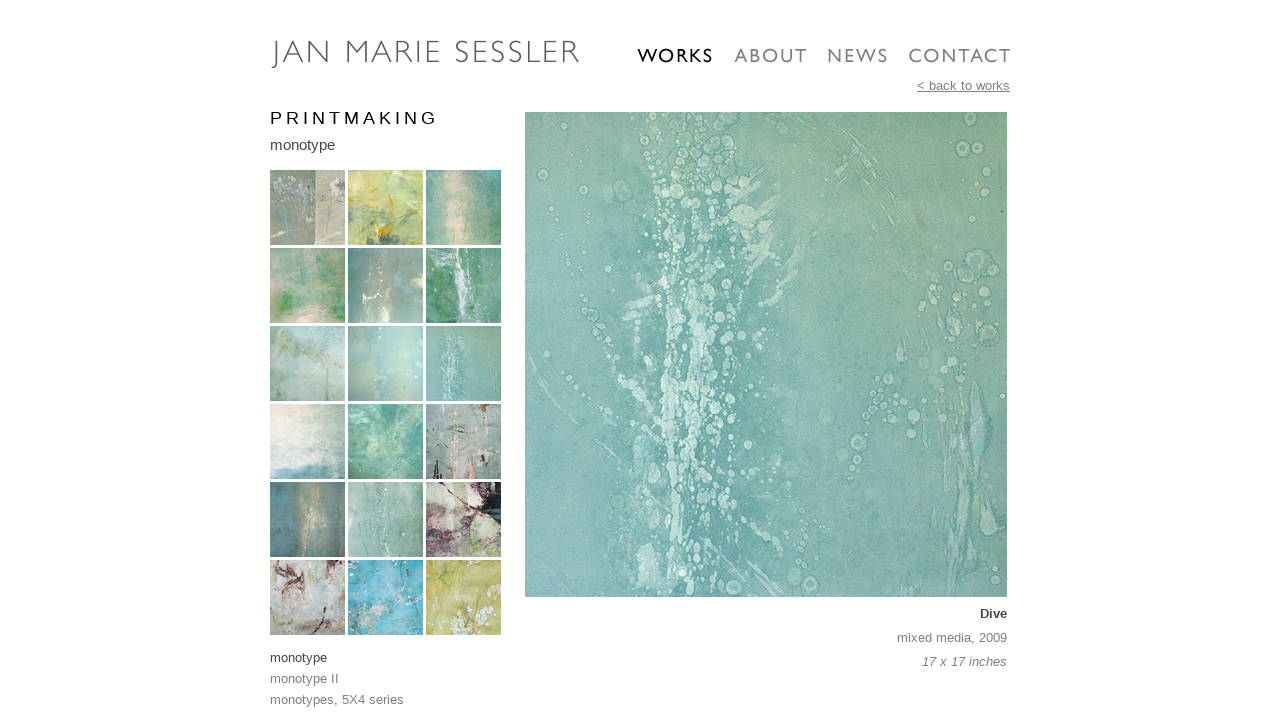

--- FILE ---
content_type: text/html; charset=utf-8
request_url: http://jansessler.com/144/printmaking/monotype/dive
body_size: 2545
content:
<!DOCTYPE html PUBLIC "-//W3C//DTD XHTML 1.0 Strict//EN" "http://www.w3.org/TR/xhtml1/DTD/xhtml1-strict.dtd">
<html xmlns="http://www.w3.org/1999/xhtml" xml:lang="en-US" lang="en-US">
	<head profile="http://www.w3.org/2005/10/profile">

	<!-- Title -->
	<title>
				Dive :: Jan Sessler			</title>

	<!-- META tags -->
	<meta http-equiv="content-type" content="text/html; charset=utf-8" />
	<meta name="language" content="EN" />
	<meta name="author" content="Alexander Site Design (http://alexandersitedesign.com)" />
	
	<!-- Javascript -->
	<script type="text/javascript">
	var app_values = {
										current_piece_href: 'http://jansessler.com/144/printmaking/monotype/dive'
							};
	</script>
	<script type="text/javascript" src="http://jansessler.com/lib/protopack/2.19b/files/compressed/protoculous/version (1.6.0.2 + 1.8.1)/protoculous-effects-packer.js"></script>
<script type="text/javascript" src="http://jansessler.com/js/site.js"></script>
<script type="text/javascript" src="http://jansessler.com/lib/sIFR/3-r436/js/sifr.js"></script>
<script type="text/javascript" src="http://jansessler.com/js/sifr-config.js"></script>
<script type="text/javascript" src="http://jansessler.com/lib/sIFR/3-r436/js/sifr-debug.js"></script>
<script type="text/javascript" src="http://jansessler.com/lib/mouseover/js/mouseover.js"></script>
<script type="text/javascript" src="http://jansessler.com/js/page_works_category.js"></script>
	<!-- CSS -->
	<link rel="stylesheet" href="http://jansessler.com/css/base.css" type="text/css" />
<link rel="stylesheet" href="http://jansessler.com/css/defaults.css" type="text/css" />
<link rel="stylesheet" href="http://jansessler.com/css/typography_color.css" type="text/css" />
<link rel="stylesheet" href="http://jansessler.com/css/site.css" type="text/css" />
<link rel="stylesheet" href="http://jansessler.com/css/sifr.css" type="text/css" />
<link rel="stylesheet" href="http://jansessler.com/css/page_works_category.css" type="text/css" />
	<!-- Favicon -->
	<link rel="icon" type="image/png" href="http://jansessler.com/images/favicon.png" />

	</head>
	<body>
		<div id="centered">
			<div id="header">
				<h1 id="h1">
					<a href="http://jansessler.com/" title="Go home" target="_self">
						<img src="http://jansessler.com/images/jan-marie-sessler.png" alt="JAN MARIE SESSLER" />
					</a>
				</h1>
				<ul id="nav">
					<li>
						<a href="http://jansessler.com/works" class="current">
							<img src="http://jansessler.com/images/nav_item_works.png" alt="Works" />
						</a>
					</li>
					<li>
						<a href="http://jansessler.com/about">
							<img src="http://jansessler.com/images/nav_item_about.png" alt="About" />
						</a>
					</li>
					<li>
						<a href="http://jansessler.com/news">
							<img src="http://jansessler.com/images/nav_item_news.png" alt="News" />
						</a>
					</li>
					<li>
						<a href="http://jansessler.com/contact">
							<img src="http://jansessler.com/images/nav_item_contact.png" alt="Contact" />
						</a>
					</li>
				</ul>
			</div>
			<div id="container" class="page_works_piece">
												<p class="backto">
	<a href="http://jansessler.com/works">
		&#60; back to works
	</a>
</p>
<div id="left_column">
	<h2 class="sifr_h2">Printmaking</h2>
		<h3>monotype</h3>
		<div id="thumbs" class="clearfix"><div class="row"><a href="http://jansessler.com/192/printmaking/monotype/walking-rains"><img src="/cache/images/a8/2b/a82bfa583af9a78201869ad95430bfae.jpg" width="75" height="75" alt="" /></a><a href="http://jansessler.com/234/printmaking/monotype/sway-2016"><img src="/cache/images/34/9c/349c67cd07cfa5e99f7733e0cdad691f.jpg" width="75" height="75" alt="" /></a><a href="http://jansessler.com/180/printmaking/monotype/source"><img src="/cache/images/0c/a5/0ca572a721356bbee3fcc6f0a2d94e3a.jpg" width="75" height="75" alt="" /></a></div><div class="row"><a href="http://jansessler.com/179/printmaking/monotype/cascade"><img src="/cache/images/23/fa/23fa7ae18899c57a1c21f749c8ac858a.jpg" width="75" height="75" alt="" /></a><a href="http://jansessler.com/103/printmaking/monotype/ascent"><img src="/cache/images/18/19/1819f1a86e5bae5da3ff7a5fe183c064.jpg" width="75" height="75" alt="" /></a><a href="http://jansessler.com/109/printmaking/monotype/splash"><img src="/cache/images/23/c1/23c1980a7005ad4f0abc65dd21718f50.jpg" width="75" height="75" alt="" /></a></div><div class="row"><a href="http://jansessler.com/141/printmaking/monotype/current"><img src="/cache/images/45/40/4540690c3d7e2db03110ea2948851e83.jpg" width="75" height="75" alt="" /></a><a href="http://jansessler.com/143/printmaking/monotype/drift"><img src="/cache/images/2f/34/2f340ac887aba5663d9d83e9f10b2ddd.jpg" width="75" height="75" alt="" /></a><a href="http://jansessler.com/144/printmaking/monotype/dive"><img src="/cache/images/ac/b7/acb77140836f6f86f3d5310a0dc2a870.jpg" width="75" height="75" alt="" /></a></div><div class="row"><a href="http://jansessler.com/145/printmaking/monotype/spray"><img src="/cache/images/df/5f/df5f982f701768665e5719143dc8158f.jpg" width="75" height="75" alt="" /></a><a href="http://jansessler.com/146/printmaking/monotype/rise-ii"><img src="/cache/images/dd/41/dd41818bb58a2d0b75968c4dd1f1d096.jpg" width="75" height="75" alt="" /></a><a href="http://jansessler.com/102/printmaking/monotype/crystalline"><img src="/cache/images/18/da/18da85405870c3ad7c3cd08cfef1a544.jpg" width="75" height="75" alt="" /></a></div><div class="row"><a href="http://jansessler.com/34/printmaking/monotype/arise"><img src="/cache/images/77/de/77de9564048f368b4bb52128661d40b3.jpg" width="75" height="75" alt="" /></a><a href="http://jansessler.com/148/printmaking/monotype/dive-ii"><img src="/cache/images/70/87/7087bfa0d4900ed695404494d7e36bff.jpg" width="75" height="75" alt="" /></a><a href="http://jansessler.com/107/printmaking/monotype/mist"><img src="/cache/images/ff/45/ff454d31bb2966370956ffdbdf2f8030.jpg" width="75" height="75" alt="" /></a></div><div class="row"><a href="http://jansessler.com/155/printmaking/monotype/ascent-ii"><img src="/cache/images/04/a6/04a665e77b3b6a354d2ccd5f70fac8fc.jpg" width="75" height="75" alt="" /></a><a href="http://jansessler.com/158/printmaking/monotype/source-ii"><img src="/cache/images/a3/b4/a3b49bbc33eab26eafae0c01beae73b5.jpg" width="75" height="75" alt="" /></a><a href="http://jansessler.com/159/printmaking/monotype/flow"><img src="/cache/images/4e/74/4e74e6db4d58d18569c81c15c7cf785c.jpg" width="75" height="75" alt="" /></a></div></div>
		<ul id="category_seriess">
				<li>
			<a href="http://jansessler.com/3/16/printmaking/monotype" title="View the &quot;monotype&quot; series">
								<span><strong>monotype</strong></span>
							</a>
		</li>
				<li>
			<a href="http://jansessler.com/3/17/printmaking/monotype-ii" title="View the &quot;monotype II&quot; series">
								<span>monotype II</span>
							</a>
		</li>
				<li>
			<a href="http://jansessler.com/3/28/printmaking/monotypes-5x4-series" title="View the &quot;monotypes, 5X4 series&quot; series">
								<span>monotypes, 5X4 series</span>
							</a>
		</li>
			</ul>
	<script type="text/javascript">
	$('category_seriess').absolutize();
	</script>
	</div>
<div id="right_column">
	<div id="piece" style="width: 482px; margin: 0 0 0 1px">
	<img src="/cache/images/82/2d/822da2a8098395a95db93b2adeb8d7cb.jpg" width="482" height="485" alt="" />	<div class="piece_specs">
		<p><strong>Dive</strong></p>
		<p>mixed media, 2009</p>		<p><em>17 x 17 inches</em></p>	</div>
</div></div>				<script type="text/javascript">
//				if (typeof sIFR == "function") {
//					sIFR.replaceElement('.sifr_replace_h1', 'http://jansessler.com/fonts/GillSansMTLight8.swf', named({
//						sColor: "#3c3c3c",
//						sLinkColor: "#3c3c3c",
//						sBgColor: "#ffffff",
//						sHoverColor: "#000",
//						sCase: 'upper',
//						sFlashVars: "letterSpacing=4",
//						wMode: 'transparent'
//					}));
//					sIFR.replaceElement('.sifr_h2', 'http://jansessler.com/fonts/GillSansMT8.swf', named({
//						sColor: "#000000",
//						sLinkColor: "#000000",
//						sBgColor: "#ffffff",
//						sHoverColor: "#e9e9e9",
//						sCase: 'upper',
//						sFlashVars: "letterSpacing=4"
//					}));
//					sIFR.replaceElement('.sifr_replace_nav_item', 'http://jansessler.com/fonts/GillSansMT8.swf', named({
//						sColor: "#818181",
//						sLinkColor: "#818181",
//						sBgColor: "#ffffff",
//						sHoverColor: "#000000",
//						sCase: 'upper',
//						sFlashVars: "letterSpacing=2"
//					}));
//					sIFR.replaceElement('.sifr_replace_nav_item_current', 'http://jansessler.com/fonts/GillSansMT8.swf', named({
//						sColor: "#000",
//						sLinkColor: "#000",
//						sBgColor: "#ffffff",
//						sHoverColor: "#000",
//						sCase: 'upper',
//						sFlashVars: "letterSpacing=0"
//					}));
//				};
				</script>
			</div>
		</div>
		<script type="text/javascript">
var gaJsHost = (("https:" == document.location.protocol) ? "https://ssl." : "http://www.");
document.write(unescape("%3Cscript src='" + gaJsHost + "google-analytics.com/ga.js' type='text/javascript'%3E%3C/script%3E"));
</script>
<script type="text/javascript">
try {
var pageTracker = _gat._getTracker("UA-7401072-1");
pageTracker._trackPageview();
} catch(err) {}</script>	</body>
</html>


--- FILE ---
content_type: text/css
request_url: http://jansessler.com/css/base.css
body_size: 3331
content:


/* Misc classes
========================= */
.hide {
	display: none;
}
.invisible {
	visibility: hidden;
}
.bold {
	font-weight: 900;
}
.nowrap {
	white-space: nowrap;
}
.dinline {
	display: inline;
}
.col {
	float: left;
	margin: 0 2% 20px 0;
}
input.number {
	text-align: right;
	width: 50px;
}
a.icontext {
	text-decoration: none;
	white-space: nowrap;
}
a.icontext img {
	vertical-align: middle;
}
a.icontext span {
	text-decoration: underline;
}

/* Padding & Margins
========================= */
.nopadding {
	padding: 0;
}
.nomargin {
	margin: 0;
}
.pushdown {
	margin-bottom: 20px;
}
.pushup {
	margin-top: 20px;
}
.pushleft {
	margin-left: 20px;
}
.pushright {
	margin-right: 20px;
}
.pushdownmore {
	margin-bottom: 40px;
}
.pushupmore {
	margin-top: 40px;
}
.pushleftmore {
	margin-left: 40px;
}
.pushrightmore {
	margin-right: 40px;
}
.pad {
	margin-left: 10px;
	margin-right: 10px;
}

/* Float & Clear
========================= */
.floatleft {
	float: left;
}
.floatright {
	float: right;
}
.clear {
	clear: both;
}
.clearleft {
	clear: left;
}
.clearright {
	clear: right;
}

/* Sizes
========================= */
.w25 {
	width: 25px;
}
.w30 {
	width: 30px;
}
.w40 {
	width: 40px;
}
.w50 {
	width: 50px;
}
.w75 {
	width: 75px;
}
.w100 {
	width: 100px;
}
.w110 {
	width: 110px;
}
.w150 {
	width: 150px;
}
.w200 {
	width: 200px;
}
.w225 {
	width: 225px;
}
.w250 {
	width: 250px;
}
.w265 {
	width: 265px;
}
.w300 {
	width: 300px;
}
.w350 {
	width: 350px;
}
.w400 {
	width: 400px;
}
.w500 {
	width: 500px;
}
.w600 {
	width: 600px;
}
.h150 {
	height: 150px;
}
.w10p {
	width: 10%;
}
.w80p {
	width: 80%;
}
.w90p {
	width: 90%;
}
.w100p {
	width: 100%;
}
.cw20 { /* fifth */
	width: 18%;
}
.cw25 { /* quarter */
	width: 23%;
}
.cw30 { /* three-tenths */
	width: 27%;
}
.cw33 { /* third */
	width: 31%;
}
.cw50 { /* half */
	width: 47%;
}
.cw66 { /* two-thirds */
	width: 61%;
}
.cw75 { /* three-quarters */
	width: 73%;
}
.cw80 { /* three-quarters */
	width: 75%;
}

/* Align
========================= */
.aright {
	text-align: right;
}
.acenter {
	text-align: center;
}
.aleft {
	text-align: left;
}
.atop {
	vertical-align: top;
}
.abottom {
	vertical-align: bottom;
}
.amiddle,
.inline {
	vertical-align: middle;
}

/* Apply pile_items to lists and blocks containing other blocks
========================= */
.pile_items > div,
.pile_items > a img,
.pile_items > p {
	padding: 0 20px 20px 0;
}
* html .pile_items p,
* html .pile_items img {
	padding: 0 20px 20px 0;
}
ul.pile_items,
ol.pile_items {
	list-style: none;
}
.pile_items li {
	margin-left: 0;
	padding-left: 0;
}

/* Opacity changes for image links
=========================*/
a.fadeout img { /* Default: 50% opacity; Hover: 100% opacity */
	opacity: 0.5;
}
a.fadeout:hover img {
	opacity: 1;
}
a.fadeover img { /* Default: 100% opacity; Hover: 50% opacity */
	opacity: 1;
}
a.fadeover:hover img {
	opacity: 0.5;
}

/* Clearfix hack
=========================*/
.clearfix {
	display: inline-block;
}
.clearfix:after {
	content: ".";
	display: block;
	height: 0;
	clear: both;
	visibility: hidden;
}
/* Hides from IE-mac \*/
* html .clearfix {height: 1%;}
.clearfix {display: block;}
/* End hide from IE-mac */

/* Misc definitions
====================================*/
h1 a {
	text-decoration: none;
}
ol,
ul,
table,
p,
dt,
dd,
form {
	margin-bottom: 20px;
}

--- FILE ---
content_type: text/css
request_url: http://jansessler.com/css/defaults.css
body_size: 242
content:
* {
   margin: 0;
}
table {
   border-collapse: collapse;
}
td,
th {
   vertical-align: top;
   padding: 0 20px 10px 0;
}
ul,
ol {
   padding-left: 0;
   margin-left: 0;
}
a {
   cursor: pointer;
   outline: none;
}
a img {
   border: none;
}

--- FILE ---
content_type: text/css
request_url: http://jansessler.com/css/typography_color.css
body_size: 1330
content:
body,
input,
select,
button,
textarea {
	font-family: 'Lucida Sans', Verdana, Arial, Helvetica, Lucida, sans-serif;
}
body {
	font-size: .8em;
}
h1 {
	line-height: 42px;
	height: 42px;
	font-size: 36px;
	letter-spacing: 4px;
	text-transform: uppercase;
	font-family: 'Gill Sans MT Light', 'Lucida Sans', Verdana, Arial, Helvetica, Lucida, sans-serif;
	font-weight: normal;
}
h2 {
	font-weight: normal;
	letter-spacing: 4px;
	font-size: 1.4em;
	text-transform: uppercase;
	line-height: 21px;
	height: 21px;
	margin-bottom: 10px;
	font-family: 'Gill Sans MT', Arial, Verdana, Arial, Helvetica, Lucida, sans-serif;
}
h2 a {
	text-decoration: none;
}
h3 {
	font-size: 1.2em;
}
h4 {
	font-size: 1.0em;
}
h5 {
	font-size: 1.0em;
}
h6 {
	font-size: 0.8em;
}
textarea {
	font-size: 1em;
}
p,
li,
label,
h2,
td,
th {
	line-height: 21px;
}

/* Colors, Borders & Images
====================================*/
body {
	color: #818181;
}
a {
	color: #818181;
}
h1 {
	color: #3c3c3c;
}
h1 a {
	color: #3c3c3c;
}
h2 {
	color: #000000;
}
h2 a {
	color: #000000;
}
.page_message,
.page_message a {
	color: #6DC462;
}
.page_alert,
.page_alert a {
	color: #E25F53;
}
.page_error a {
	color: #fff;
}
a:link {
	color: #818181;
}
a:hover {
	color: #818181;
}
a:visited {
	color: #818181;
}
a:active {
	color: #818181;
}
.quote_text {
	color: #3c3c3c;
}


--- FILE ---
content_type: text/css
request_url: http://jansessler.com/css/site.css
body_size: 1744
content:
#centered {
	width: 740px;
	margin: 0 auto;
	padding: 0 20px;
	position: relative;
}


h1 {
	margin: 38px 0 20px -4px;
}
#nav {
	position: absolute;
	right: 20px;
	list-style-type: none;
	margin-top: -52px;
}
	#nav li {
		display: inline;
		margin-left: 18px;
	}
	#nav li a {
		text-decoration: none;
	}

.backto {
	position: absolute;
	right: 20px;
	margin-top: -25px;
}

.page_works_index .backto {
	margin-top: -82px;
}



td,
th {
	padding: 0;
}
.page_pages_about {
	color: #5e5e5e;
}


#container {
	padding-bottom: 130px;
}


.page_pages_about .html {
	width: 400px;
}
.page_pages_about .image {
	width: 292px;
	float: right;
}
.page_pages_about h3 {
	margin: 0 0 18px 0;
}


.page_pages_about .image img,
.page_pages_about .image span {
	display: block;
	margin-bottom: 3px;
}



.caption1 {
	font-weight: 700;
}
.caption3 {
	font-style: italic;
}



/* PNG transparency for IE
====================================*/
img {
	behavior: url(/lib/iepngfix/iepngfix.htc);
}




/* Header
====================================*/
h1 a {
	text-decoration: none;
}







h2,
h3,
h4,
ol,
ul,
table,
p,
dt,
dd,
form {
	display: block;
	margin-bottom: 15px;
}

h2 {

}

#nav a:link img,
#nav a:visited img {
	filter: alpha(opacity=55);
	opacity: 0.50;
}
#nav a:hover img,
#nav a:active img,
#nav a.current img {
	filter: alpha(opacity=100);
	opacity: 1;
}



.sifr_replace_nav_item {
	line-height: 21px;
	height: 21px;
	font-size: 19px;
	letter-spacing: 2px;
	text-transform: uppercase;
	font-family: 'Gill Sans MT';
}
.sifr_replace_nav_item a {
	text-decoration: none;
}
.sifr_replace_nav_item_current {
	line-height: 21px;
	height: 21px;
	font-size: 23px;
	text-transform: uppercase;
	font-family: 'Gill Sans MT';
}

p {
	margin-bottom: 14px;
}




--- FILE ---
content_type: text/css
request_url: http://jansessler.com/css/page_works_category.css
body_size: 1773
content:
#category_seriess {
	list-style-type: none;
	font-weight: bold;
}
#left_column {
	float: left;
	display: inline;
	width: 254px;
	padding-top: 8px;
	margin-bottom: 50px;
}
	#left_column h2 {
		margin-bottom: 7px;
	}
	#left_column h3 {
		width: 231px;
		color: #464646;
		font-weight: normal;
	}
	#left_column h3 {
	}
	#left_column #thumbs {
		margin-bottom: 10px;
		margin-left: -1px;
	}
		#left_column #thumbs img,
		#left_column #thumbs a {
			display: block;
			float: left;
		}
		#left_column #thumbs a {
			margin: 0 1px 1px 0;
		}
		#left_column #thumbs a img {
			border: 1px solid #fff;
		}
		#left_column #thumbs a:hover img {
			border: 1px solid #999;
		}
	#category_seriess {
		clear: both;
		font-weight: normal;
	}
		#category_seriess li a span {
			background-color: #fff;
			padding: 3px 5px 3px 0;
		}
		#category_seriess li strong {
			color: #464646;
			font-weight: normal;
		}
		#category_seriess li a {
			width: 231px;
			display: block;
			white-space: nowrap;
			overflow: hidden;
			position: relative;
			z-index: 1;
			text-decoration: none;
		}
		#category_seriess li a:hover {
			overflow: visible;
			color: #464646;
		}
#right_column {
	float: left;
	padding-top: 12px;
	margin-bottom: 50px;
	width: 485px;
	height: 550px;
}
	#right_column .loading {
		width: 100%;
		text-align: center;
		line-height: 300px;
		letter-spacing: 4px;
		font-size: .7em;
	}
		#right_column .loading img {
			vertical-align: middle;
		}
	#right_column #piece {}
		#right_column #piece .piece_specs {
			text-align: right;
		}
		#right_column #piece .piece_specs p {
			margin: 3px 0 0 0;
		}
		#right_column #piece .piece_specs strong {
			color: #464646;
		}

.hide_from_view {
	position: absolute;
	width: 1px;
	height: 1px;
	overflow: hidden;
	top: -9999px;
}

--- FILE ---
content_type: text/javascript
request_url: http://jansessler.com/js/page_works_category.js
body_size: 937
content:
var loading_html = ''
	+'<div class="loading">'
	+'<img src="/images/ajax-loader.gif" alt="loading" />'
	+' LOADING'
	+'</div>';

Event.observe(window, 'load', function () {

	var current = app_values.current_piece_href;

	$$('#thumbs a').each(function (elem) {
		elem.observe('mouseover', function () {
			if (current !== elem.readAttribute('href')) {
				new Ajax.Updater('right_column', elem.readAttribute('href')+'/ajax', {
					onCreate: function () {
						$('right_column').update(loading_html);
					},
					onSuccess: function () {
						current = elem.readAttribute('href');
					}
				});
			}
		});
	});

	// Preload
//	var i = 0;
//	$$('#thumbs a').each(function (elem) {
//		$('container').insert({
//			after: '<div id="preload_'+i+'" class="hide_from_view"></div>'
//		});
//		if (current !== elem.readAttribute('href')) {
//			new Ajax.Updater('preload_'+i, elem.readAttribute('href')+'/ajax');
//		}
//		i++;
//	});
});

--- FILE ---
content_type: text/javascript
request_url: http://jansessler.com/js/sifr-config.js
body_size: 3741
content:
/*****************************************************************************
It is adviced to place the sIFR JavaScript calls in this file, keeping it
separate from the `sifr.js` file. That way, you can easily swap the `sifr.js`
file for a new version, while keeping the configuration.

You must load this file *after* loading `sifr.js`.

That said, you're of course free to merge the JavaScript files. Just make sure
the copyright statement in `sifr.js` is kept intact.
*****************************************************************************/

// Make an object pointing to the location of the Flash movie on your web server.
// Try using the font name as the variable name, makes it easy to remember which
// object you're using. As an example in this file, we'll use Futura.

//var futura = { src: '/path/to/futura.swf' };
//var GillSansMTLight = {
//	src: '/fonts/GillSansMTLight.swf'
//};
var GillSansMT = {
	src: '/fonts/GillSansMT.swf'
};

// Now you can set some configuration settings.
// See also <http://wiki.novemberborn.net/sifr3/JavaScript+Configuration>.
// One setting you probably want to use is `sIFR.useStyleCheck`. Before you do that,
// read <http://wiki.novemberborn.net/sifr3/DetectingCSSLoad>.

// sIFR.useStyleCheck = true;

// Next, activate sIFR:
//sIFR.activate(futura);
//sIFR.activate(GillSansMTLight);
sIFR.activate(GillSansMT);

// If you want, you can use multiple movies, like so:
//
//    var futura = { src: '/path/to/futura.swf' };
//    var garamond = { src '/path/to/garamond.swf' };
//    var rockwell = { src: '/path/to/rockwell.swf' };
//
//    sIFR.activate(futura, garamond, rockwell);
//
// Remember, there must be *only one* `sIFR.activate()`!

// Now we can do the replacements. You can do as many as you like, but just
// as an example, we'll replace all `<h1>` elements with the Futura movie.
//
// The first argument to `sIFR.replace` is the `futura` object we created earlier.
// The second argument is another object, on which you can specify a number of
// parameters or "keyword arguemnts". For the full list, see "Keyword arguments"
// under `replace(kwargs, mergeKwargs)` at
// <http://wiki.novemberborn.net/sifr3/JavaScript+Methods>.
//
// The first argument you see here is `selector`, which is a normal CSS selector.
// That means you can also do things like '#content h1' or 'h1.title'.
//
// The second argument determines what the Flash text looks like. The main text
// is styled via the `.sIFR-root` class. Here we've specified `background-color`
// of the entire Flash movie to be a light grey, and the `color` of the text to
// be red. Read more about styling at <http://wiki.novemberborn.net/sifr3/Styling>.
//sIFR.replace(futura, {
//  selector: 'h1',
//  css: '.sIFR-root { background-color: #F9F9F9; color: #FF0000; }'
//});
//sIFR.replace(GillSansMTLight, {
//	selector: 'h1',
//	css: [
//		'a { color: #3c3c3c; }',
//		'a:link { color: #3c3c3c; }',
//		'a:hover { color: #000000; }'
//		]
//});
sIFR.replace(GillSansMT, {
	selector: 'h2.sifr_h2',
	css: [
		'.sIFR-root { background-color: #ffffff; color: #000000; text-transform: uppercase; letter-spacing: 4; }'
	]
});
sIFR.replace(GillSansMT, {
	selector: '.quote_text',
	css: [
		'.sIFR-root { background-color: #ffffff; color: #3c3c3c; }'
	]
});

//if (typeof sIFR == "function") {
//	sIFR.replaceElement('.quote_text', '<?=site_url('fonts/GillSansMT.swf')?>', named({
//		sColor: "#3c3c3c",
//		sLinkColor: "#000000",
//		sBgColor: "#FFFFFF",
//		sHoverColor: "#CCCCCC",
//		sFlashVars: "",
//		nPaddingLeft: 0
//	}));
//};


//						sColor: "#000000",
//						sLinkColor: "#000000",
//						sBgColor: "#ffffff",
//						sHoverColor: "#e9e9e9",
//						sCase: 'upper',
//						sFlashVars: "letterSpacing=4"

--- FILE ---
content_type: text/javascript
request_url: http://jansessler.com/lib/mouseover/js/mouseover.js
body_size: 634
content:

var MouseOver = Class.create({
	initialize: function (image, src, opts) {

		// Variables
		this.image = $(image);
		this.src_out = $(image).src;
		this.src_over = src;
		this.opts = opts;

		// No support for PNG fix
		if (this.src_out.match(/blank\.gif$/)) {
			return;
		}

		// Preload
		var preload = new Image;
		preload.src = this.src_over;

		// Assign events
		Event.observe(this.image, 'mouseover', function () {
			this.image.src = this.src_over;
		}.bind(this));
		Event.observe(this.image, 'mouseout', function () {
			this.image.src = this.src_out;
		}.bind(this));
	},
	image: null,
	src_out: null,
	src_over: null
});

--- FILE ---
content_type: text/javascript
request_url: http://jansessler.com/js/site.js
body_size: 50
content:
Event.observe(window, 'load', function () {



});